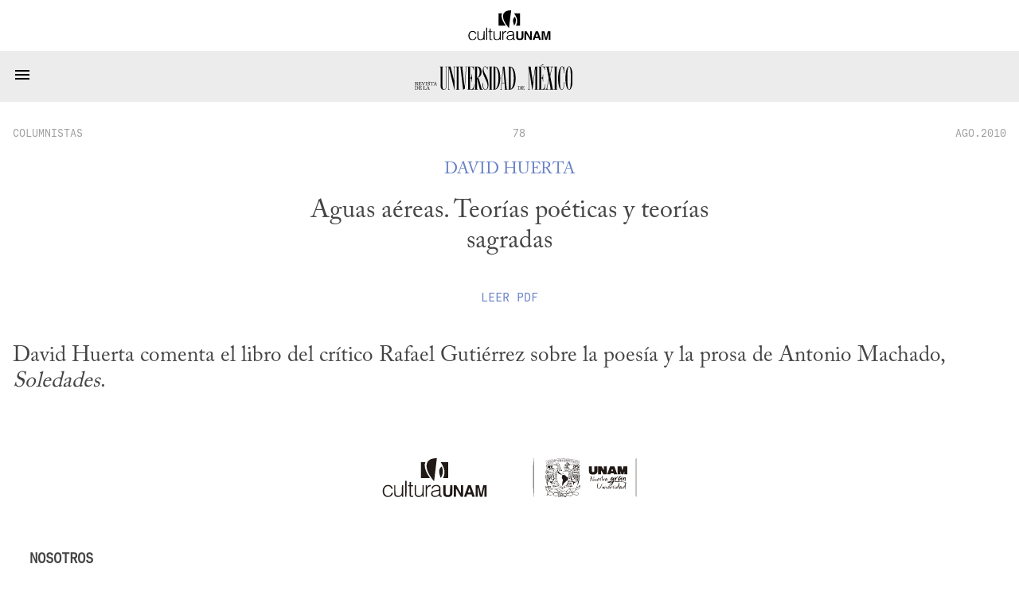

--- FILE ---
content_type: text/html; charset=utf-8
request_url: https://www.revistadelauniversidad.mx/articles/0b792e67-61e2-4ff1-8b8f-932180299339/aguas-aereas-teorias-poeticas-y-teorias-sagradas
body_size: 3054
content:
<!DOCTYPE html>

<html>
  <head>
    <meta charset="utf-8">
    <meta name="viewport" content="width=device-width, initial-scale=1">

    <meta name="HandheldFriendly" content="true">
    <meta name="MobileOptimized" content="640">

    <link rel="shortcut icon" href="/images/rum-monogram.svg">

    <meta name="title" content="Aguas aéreas. Teorías poéticas y teorías sagradas | David Huerta">
    <meta name="description" content="David Huerta comenta el libro del crítico Rafael Gutiérrez sobre la poesía y la prosa de Antonio Machado, _Soledades_.">
    <meta name="author" content="David Huerta">

    <meta name="twitter:site" content="Aguas aéreas. Teorías poéticas y teorías sagradas | David Huerta">
    <meta name="twitter:title" content="Aguas aéreas. Teorías poéticas y teorías sagradas | David Huerta">
    <meta name="twitter:description" content="David Huerta comenta el libro del crítico Rafael Gutiérrez sobre la poesía y la prosa de Antonio Machado, _Soledades_.">
    <meta name="twitter:image" content="https://www.revistadelauniversidad.mx/images/rum-monogram.svg">
    <meta name="twitter:card" content="summary_large_image">

    <meta property="og:site_name" content="Aguas aéreas. Teorías poéticas y teorías sagradas | David Huerta">
    <meta property="og:title" content="Aguas aéreas. Teorías poéticas y teorías sagradas | David Huerta">
    <meta property="og:description" content="David Huerta comenta el libro del crítico Rafael Gutiérrez sobre la poesía y la prosa de Antonio Machado, _Soledades_.">
    <meta property="og:image" content="https://www.revistadelauniversidad.mx/images/rum-monogram.svg">
    <meta property="og:type" content="article">
    <meta property="og:url" content="https://www.revistadelauniversidad.mx/articles/0b792e67-61e2-4ff1-8b8f-932180299339/aguas-aereas-teorias-poeticas-y-teorias-sagradas">

    <style>
      @font-face {
        font-family: avec;
        src: url('/fonts/ACaslonPro-Regular.otf') format("opentype");
      }

      @font-face {
        font-family: mono;
        src: url('/fonts/callingcode-regular.otf') format("opentype");
      }
    </style>

    <link rel="stylesheet" media="screen" href="/stylesheets/general.css">
    <link rel="stylesheet" media="screen" href="/stylesheets/nav.css">
    <link rel="stylesheet" media="screen" href="/stylesheets/square.css">
    <link rel="stylesheet" media="screen" href="/stylesheets/footer.css">

    <title>Aguas aéreas. Teorías poéticas y teorías sagradas | David Huerta</title>
  </head>

  <body>
    <nav id="cultura-unam">
      <img src="/images/cultura-unam.svg"
           alt="Cultura UNAM">
    </nav>

    <nav id="site-nav">
      <input id="toggle" type="checkbox">

      <label for="toggle">
        <svg width="24" height="24" viewBox="0 0 24 14">
          <path d="M3,6H21V8H3V6M3,11H21V13H3V11M3,16H21V18H3V16Z" />
        </svg>
      </label>

      <a id="rum-logo" href="/">
        <img alt="Revista de la Universidad de México"
             src="/images/rum-logo.svg">
      </a>

      
      <a href="/releases/9779201b-34cf-4fcb-b4f2-60f1ac9eb350/nacionalismos">Número&nbsp;Actual</a>
      

      <a href="/archive">Archivo</a>

      <a href="/collabs">Colaboradores</a>

      <a href="https://blog.revistadelauniversidad.mx">Blog</a>

      <a href="/search">Búsqueda</a>

      <a href="/signup">Suscribirme</a>

      
      <a href="https://www.tiendaenlinea.unam.mx/categorias/Revistas/94" target="_blank">Tienda</a>
      

      <script>
        (function() {
          for (let l of document.querySelectorAll('nav#site-nav a'))
            (l.href === location.href && location.pathname !== '/') ? l.classList.add('active') : null;

          
            if (location.href.match(/\/articles\//)) {
              document.querySelector('nav#site-nav a[href="/archive"]').classList.add('active');
            }
            else if (location.href.match(/\/collabs.*/)) {
              document.querySelector('nav#site-nav a[href="/collabs"]').classList.add('active');
            }
          
        })();
      </script>
    </nav>

    
<link rel="stylesheet" href="/stylesheets/article.css">

<script src="/javascripts/footnotes.js"></script>
<script src="/javascripts/expandable.js"></script>






<square id="header">
  <div class="info">
    <a href="/releases/91a69fa5-a4a8-4e10-8824-2016991a859c/78#columnistas"
       class="date">columnistas</a>

    <a href="/releases/91a69fa5-a4a8-4e10-8824-2016991a859c/78"
       class="section">78</a>

    <a href="/releases/91a69fa5-a4a8-4e10-8824-2016991a859c/78"
       class="date">AGO.2010</a>
  </div>

  
  <h3><a href='/collabs/5a1bd567-8f5f-428e-8051-2e681d869924/david-huerta'>David Huerta</a></h3>
  

  <h1><p>Aguas aéreas. Teorías poéticas y teorías sagradas</p>
</h1>

  

  

  
  
  
  
  
  
  
  <a class="document"
     href="/downloads/506de8ba-5677-477e-be12-fe6dbd3b20a5/rum-AGO.2010-columnistas-aguas-aereas-teorias-poeticas-y-teorias-sagradas.pdf"
     target="_blank">
    Leer <span style="text-transform: uppercase;">pdf</span>
  </a>
  
  

  
</square>





<content >
  <p>David Huerta comenta el libro del crítico Rafael Gutiérrez sobre la poesía y la prosa de Antonio Machado, <em>Soledades</em>.</p>


  

  
</content>

<template id="video-play">
  <div class="media-insert">
    <svg width="36" height="36" viewBox="0 0 24 24">
      <path d="M12,20C7.59,20 4,16.41 4,12C4,7.59 7.59,4 12,4C16.41,4 20,7.59 20,12C20,16.41 16.41,20 12,20M12,2A10,10 0 0,0 2,12A10,10 0 0,0 12,22A10,10 0 0,0 22,12A10,10 0 0,0 12,2M10,16.5L16,12L10,7.5V16.5Z" />
    </svg>
    <span style="vertical-align: super;">YouTube</span>
  </div>
</template>

<template id="video-iframe">
  <iframe frameborder="0"
          style="margin: auto; display: block;"
          allow="encrypted-media"
          allowfullscreen=""></iframe>
</template>

<template id="audio-tag">
  <audio controls=""
         style="width: 100%"
         preload="none"
         controlsList="nodownload">
    No se deja esta cosa tocar audio...
    <source src>
  </audio>
</template>

<script>
  document.querySelectorAll('square#header img').forEach(function(img) {
    img.onload = function() {
      img.classList.add((img.naturalWidth > img.naturalHeight) ? 'wide' : 'tall');
    };
  });
</script>

<script>
  document.onreadystatechange = function() {
    if (document.readyState != "interactive") return;

    const v = document.querySelector('p.asset-video');
    const a = document.querySelector('p.asset-audio');

    if (v) {
      const t = document.querySelector("#video-play").content.cloneNode(true);
      const c = t.firstElementChild;

      v.replaceWith(t);

      c.onclick = function() {
        console.log("her");
        const f = document.querySelector("#video-iframe").content.cloneNode(true);

        f.firstElementChild.setAttribute('width',  640);
        f.firstElementChild.setAttribute('height', 320);
        f.firstElementChild.setAttribute('src',    "");

        c.replaceWith(f);
      };
    }

    if (a) {
      const e = document.querySelector("#audio-tag").content.cloneNode(true);
      e.firstElementChild.setAttribute('src', "506de8ba-5677-477e-be12-fe6dbd3b20a5" + "?autoplay=1");
      a.replaceWith(e);
    }

    _footnotes();
    _expandables();
  };

  (function debate() {
	if ("columnistas" !== "debate") return;

	const re = new RegExp(window.debate_a, "i");

	const h3 = document.querySelector('square#header h3');
	for (const e of h3.querySelectorAll('a')) {
	  if (e.innerText.match(re))
		h3.prepend(e);
	  else
		h3.append(e);
	}

	const h2 = document.querySelector('square#header h2');
    const t = h2.querySelector('p').innerText;
    const m = t.match(/(.*) \/ (.*)/);

    const [at, bt] = [m[1], m[2]];

    h2.innerHTML = "";

    const a = document.createElement('a');
    const b = document.createElement('a');

    a.innerText = at;
    b.innerText = bt;

    a.onclick = function(e) {
      const href = "#" + at.toLowerCase().replaceAll(' ', '-');
      document.querySelector(href).previousElementSibling.scrollIntoView(true);
    };

    b.onclick = function(e) {
      const href = "#" + bt.toLowerCase().replaceAll(' ', '-');
      document.querySelector(href).previousElementSibling.scrollIntoView(true);
    };

    h2.append(a , " / ", b)
  })();
</script>



    <footer>
      <div>
        <h3>Nosotros</h3>

        <a href="/about">¿Quiénes&nbsp;somos?</a>
        <a href="/contact">Contacto</a>
        <a href="/directory">Directorio</a>
      </div>

      <div>
        <h3>Enlaces Externos</h3>

        <a href="https://www.youtube.com/@revista_unam" target="_blank">YouTube</a>
        <a href="https://www.instagram.com/revista_unam" target="_blank">Instagram</a>
        <a href="https://www.facebook.com/revista.unam" target="_blank">Facebook</a>
        <a href="https://x.com/revista_unam" target="_blank">X</a>
        <a href="https://www.spreaker.com/show/revistadelauniversidad" target="_blank">Spreaker</a>
      </div>

      <div id="pleca-unam"
           alt="UNAM">
      </div>

      <div>
        <h3>Participación</h3>

        
        <a href="/publish">Colaborar en la Revista</a>
      </div>

      <div>
        <h3>&plus; Información</h3>

        <a href="/privacy">Privacidad</a>
        <a href="/find_us">Encuéntranos en librerías</a>
        <a href="/related">Sitios&nbsp;amigos</a>
        <a href="https://www.tiendaenlinea.unam.mx/categorias/Revistas/94" target="_blank">Tienda UNAM</a>
        <a href="https://comunidad.cultura.unam.mx/puntos/" target="_blank">Puntos Cultura UNAM</a>
      </div>
    </footer>
  </body>
</html>
